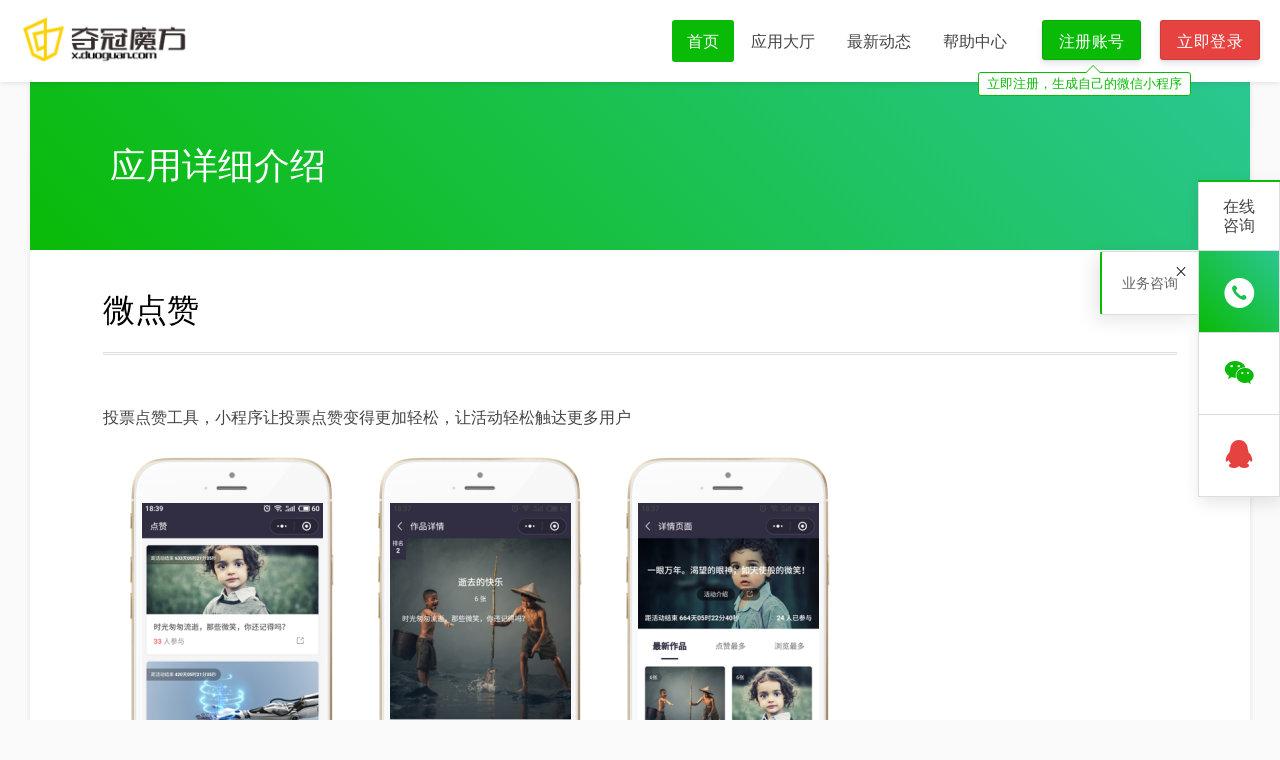

--- FILE ---
content_type: text/html; charset=utf-8
request_url: http://x.duoguan.com/index.php?s=/home/index/addon_detail/id/1684.html
body_size: 4185
content:
<!DOCTYPE html>
<!--[if lte IE 9 ]><html class="ie9 borderbox" lang="zh-cn"><![endif]-->
<!--[if (gte IE 10)|!(IE)]><!--><html class="borderbox" lang="zh-cn"><!--<![endif]-->

	<head>
		<meta charset="UTF-8">
		<meta name="renderer" content="webkit">
		<meta http-equiv="X-UA-Compatible" content="IE=edge,chrome=1" />
		<title>微点赞</title>
		<meta name="Description" content="夺冠魔方微信小程序生成平台、夺冠魔方是一款快速小程序生成工具,在这里您能找到您想要的各种模块快速生成您想要的小程序.无需编码,无需程序员,300秒就可以完成快速制作"/>
        <meta name="Keywords" content="小程序,微信小程序,小程序生成,小程序生成平台,小程序生成工具,微信小程序,小程序定制,小程序开发,小程序制作.." />
		<script src="https://apps.bdimg.com/libs/jquery/1.11.3/jquery.min.js"></script>
		<link rel="stylesheet" href="/Public/Home/index/css/typo.css" />
		<link rel="stylesheet" href="/Public/Home/index/css/base.css" />
		<link rel="stylesheet" href="/Public/Home/index/css/style.css?v=3" />
		<script type="text/javascript" src="/Public/Home/index/js/common.js" ></script>
	</head>

	<body>
		<div class="main-body">
						<div class="header clearfix">
				<div class="h-box">
					<div class="fr">
						<ul class="fl menu">
							<li>
								<a id="menu_index" href="http://x.duoguan.com/index.php?s=/home/index/index/menu/menu_index.html">首页</a>
							</li>
							<li>
								<a id="menu_appstore" href="http://x.duoguan.com/index.php?s=/home/index/index/menu/menu_appstore.html#appstore">应用大厅</a>
							</li>

							<li>
								<a id="menu_news" href="http://x.duoguan.com/index.php?s=/home/index/news_list/menu/menu_news.html">最新动态</a>
							</li>
							<li>
								<!-- <a id="menu_help" href="http://x.duoguan.com/index.php?s=/home/index/help_center/menu/menu_help.html">帮助中心</a> -->
								<a id="menu_help" href="http://x.duoguan.com/index.php?s=/home/help_doc/index.html">帮助中心</a>
							</li>
																					<!---->

						</ul>
														<ul class="fl h-btn">
								<span class="reg-box"><a href="http://x.duoguan.com/index.php?s=/home/user/register.html" class="comm-btn primary ">注册账号</a><i>立即注册，生成自己的微信小程序</i></span>
								<a href="http://x.duoguan.com/index.php?s=/home/user/login.html" class="comm-btn warn ml15 ">立即登录</a>
							</ul>					</div>
					<h1 class="logo fl">
			 		<a href="http://x.duoguan.com/index.php?s=/home/index/index/menu/menu_index.html" title="小程序生成平台">
			 			<img src="https://xrs.ixiaochengxu.cc/2018-12-14_5c1314ac47b9b.png" width="170">
			 		</a>
			 		</h1>
				</div>
			</div>
			<!--header end-->
				<div class="main sub-main clearfix">
				<div class="sub-tit">
					<h2>应用详细介绍</h2>
				</div>
				<!--news single start-->
				<div class="typo">
					<h1 class="single-tit">微点赞</h1>
			    	<p><span style=";font-family:微软雅黑;font-size:16px"><span style="font-family:微软雅黑">投票点赞工具，小程序让投票点赞变得更加轻松，让活动轻松触达更多用户</span></span></p><p><img src="http://xrs.duoguan.com/1530087618.png" title="1530087618.png" alt="image.png"/><img src="http://xrs.duoguan.com/1530087622.png" title="1530087622.png" alt="image.png"/><img src="http://xrs.duoguan.com/1530087627.png" title="1530087627.png" alt="image.png"/></p><p><br/></p>					</div>
				<!--news single end-->
			</div>
			<!--main end-->
			
			
			 <div class="foot">
				<div class="f-box small-font tc">
					<div class="copy grey">
						<p>河南夺冠互动网络科技有限公司</p>

						   <p class="recordcode">
						   						   &nbsp;&nbsp;
						  						  </p>
					</div>
				</div>
			</div>
<script>
var _hmt = _hmt || [];
(function() {
  var hm = document.createElement("script");
  hm.src = "https://hm.baidu.com/hm.js?353e5b8fe9292ecb5218a56a1a024c10";
  var s = document.getElementsByTagName("script")[0];
  s.parentNode.insertBefore(hm, s);
})();
</script>
<div style='display:none'><script>
var _hmt = _hmt || [];
(function() {
  var hm = document.createElement("script");
  hm.src = "https://hm.baidu.com/hm.js?4669bd1fc0361dd03e2b315a7b4d2823";
  var s = document.getElementsByTagName("script")[0]; 
  s.parentNode.insertBefore(hm, s);
})();
</script></div>


		</div>
	
		<!--悬浮微信QQ start-->
		<div class="chat-right">
			<ul>
				<li class="tit">在线<br>咨询</li>
				<li><a href="javaScript:;" class="blue active"><i class="iconfont icon-dianhua"></i>
					<div class="idh-box">
						<i class="iconfont icon-guanbi1 chat-close"></i>
						<p>业务咨询</p>
						<p class="large-font green"></p>					</div>
					<style>
						.idh-box{ right: -251px;}
					</style>
				</a></li>

	 <li class="weixin"><a href="javaScript:;" class="green"><i class="iconfont icon-weixin0"></i>
				<img src="https://xrs.ixiaochengxu.cc/Picture/duoguan2017/agent/2022-06-24/default_library/62b557eba274d.png" width="160" height="160"></a></li>


				<li><a target="_blank" href="http://wpa.qq.com/msgrd?v=3&uin=&site=qq&menu=yes" class="red"><i class="iconfont icon-qq0"></i></a></li>
			</ul>
		</div>
		<!--悬浮微信QQ end-->
		<!--注册 start-->
		<div class="popup popup-reg">
			<div class="popup-box">
				<div class="close tc">
					<i class="iconfont icon-guanbi1"></i>
				</div>
				<h3 class="p20">注册帐号</h3>

				<form id="form_register" class="login-form" action="http://x.duoguan.com/index.php?s=/home/user/register.html" method="post">
				<ul>
					<li>
						<input type="text" class="input" name="r_username" placeholder="用户名" />
					</li>
					<li>
						<input type="password" class="input" name="r_password" placeholder="密码（不少于6位）" />
					</li>
					<li>
						<input type="password" class="input" name="repassword" placeholder="确认密码" />
					</li>
					<li>
						<input type="text" id="verify" class="input" name="verify" placeholder="请输入图形验证码" />
						 <img class="verifyimg reloadverify" style="position: absolute;top: 6px;right: 6px;height: 40px;" alt="点击切换" src="http://x.duoguan.com/index.php?s=/home/index/verify.html" style="cursor:pointer;">
					</li>

					<li>
						<input type="text" id="inputMobile" class="input" name="mobile" placeholder="请输入手机号" />
						<button class="getYzm comm-btn primary reg small-font" id="btn_sms">获取验证码</button>
					</li>
					<li>
						<input type="text" class="input" name="sms_verify" placeholder="请输入手机号验证码" />
					</li>
					<li>
						<input type="text" class="input" placeholder="联系人" name="truename" />
					</li>
					<li>
						<input type="text" class="input" placeholder="邮箱" name="email" />
					</li>

					<input type="hidden" class="input" placeholder="代理商ID"  name="agent_id" value="800001"/>					<li class="errow Validform_checktip2" style="color:red;line-height:30px;padding-left:15px;height:15px;"></li>
				</ul>
				<div class="btn-box p20">
					<button class="comm-btn primary mid-btn large-font w100">注 册</button>
				</div>
				</form>

			</div>
		</div>
		<!--注册 end-->
		<!--登录 start-->
		<div class="popup popup-login">
			<div class="popup-box">
				<div class="close tc">
					<i class="iconfont icon-guanbi1"></i>
				</div>
				<h3 class="p20">登录系统</h3>

 		<form id="form_login" class="login-form" action="http://x.duoguan.com/index.php?s=/home/user/login.html" method="post">
				<!--登录 start-->
				<ul>
					<li>
						<input type="text" class="input" id="username" name="username" placeholder="请输入用户名或手机号" />
					</li>
					<li>
						<input type="password" class="input" id="password" name="password" placeholder="请输入密码" />
					</li>
					<li class="Validform_checktip" style="color:red;display:none;line-height:30px;padding-left:15px;height:15px;"></li>
					<li style="padding-left: 18px;padding-right:20px;"><label><input type="checkbox" class="remember"> 记住帐号</label>
						<label class="fr"><a href="http://x.duoguan.com/index.php?s=/home/user/changepwd_1.html">忘记密码</a></label>
					</li>
				</ul>
				<!--登录 end-->

				<!--找回密码 start-->
				<ul style="display: none;">
					<li>
						<input type="text" class="input" name="r_username" placeholder="请输入用户名或手机号" />
					</li>
					<li>
						<input type="text" id="inputMobile" class="input" name="mobile" placeholder="请输入手机号">
						<button class="getYzm comm-btn primary reg small-font" id="btn_sms">获取验证码</button>
					</li>
				</ul>
				<!--找回密码 end-->
				<div class="btn-box p20">
					<button class="comm-btn warn mid-btn large-font w100">登 录</button>
				</div>
		  </form>

			</div>
		</div>
		<!--登录 end-->
		<!--视频 start-->
		<div class="popup popup-video">
			<div class="video-box">
				<div class="close tc">
					<i class="iconfont icon-guanbi1"></i>
				</div>
				<div class="video-main">

				</div>
			</div>
		</div>

<script>
var _hmt = _hmt || [];
(function() {
  var hm = document.createElement("script");
  hm.src = "https://hm.baidu.com/hm.js?4669bd1fc0361dd03e2b315a7b4d2823";
  var s = document.getElementsByTagName("script")[0]; 
  s.parentNode.insertBefore(hm, s);
})();
</script>
		<script type="text/javascript">
$(function(){
	var time_clock = {
		       node:null,
		       count:60,
		       start:function(){
		          if(this.count > 0){
		             this.node.innerText = this.count--;
		             var _this = this;
		             setTimeout(function(){
		                 _this.start();
		             },1000);
		          }else{
		             this.node.removeAttribute("disabled");
		             this.node.innerText = "再次发送";
		             this.count = 60;
		          }
		       },
		       //初始化
		       init:function(node){
		          this.node = node;
		          this.node.setAttribute("disabled",true);
		          this.start();
		       }
	 };

	$("#btn_sms").click(function(){
	   	var mobile=$("#inputMobile").val();
	   	if(mobile==""){
	   		alert("请输入手机号码！");
	   		return false;
	   	}

		var verify=$("#verify").val();
	   	var self = $('#form_register');
		$.post(self.attr("action"), {sms:"send",mobile:mobile,verify:verify}, success, "json");
		return false;


		function success(data){
				console.dir(data);
    			if(data.status){
    				time_clock.init(document.getElementById("btn_sms"));
    			} else {
    				alert(data.info);
    			}
    	}

	 });

	$("#form_register").submit(function(){
		//console.log('a');
		var self = $(this);
		$.post(self.attr("action"), self.serialize(), success, "json");
		return false;


		function success(data){
			if(data.status){
				window.location.href = data.url;
			} else {
				self.find(".Validform_checktip2").text(data.info);
				//刷新验证码
				$(".reloadverify").click();
			}
		}
	});

	$(".label li .input").focus(function(){
		$(this).prev(".name").addClass("active");
	})
	$(".label li .input").blur(function(){
		$(this).prev(".name").removeClass("active");
	})

	$(".loginBtn").click(function(){
		$(this).addClass("active").siblings().removeClass("active");
		$(".loginBox").css("display","block");
		$(".regBox").css("display","none");
	})

	$(".regBtn").click(function(){
		$(this).addClass("active").siblings().removeClass("active");
		$(".regBox").css("display","block");
		$(".loginBox").css("display","none");
	})

	$("#form_login").submit(function(){
		var self = $(this);
		if($("#username").val()==""){
			$(".Validform_checktip").show();
			self.find(".Validform_checktip").text("请输入登录帐号");
			return false;
		}
		if($("#password").val()==""){
			$(".Validform_checktip").show();
			self.find(".Validform_checktip").text("请输入登录密码");
			return false;
		}

		$.post(self.attr("action"), self.serialize(), success, "json");
		return false;

		function success(data){
			if(data.status){
				window.location.href = data.url;
			} else {
				$(".Validform_checktip").show();
				self.find(".Validform_checktip").text(data.info);
				//刷新验证码
				$(".reloadverify").click();
			}
		}

	});

	var url=location.href;
	var url_array=new Array("menu_appstore","menu_index",'menu_news','menu_help','menu_agentinfo','menu_pagetemp');
	var is_menu=false;
	for(var index in url_array){
		if(url.indexOf(url_array[index])>0){
			$("#"+url_array[index]).addClass('active');
			is_menu=true;
		}
	}
	if(url.indexOf("help_detail")>0||url.indexOf("help_center")>0){
		$("#menu_help").addClass('active');
		is_menu=true;
	}if(url.indexOf("news_detail")>0){
		$("#menu_news").addClass('active');
		is_menu=true;
	}
	if(!is_menu){
		$("#menu_index").addClass('active');
	}
})
$(function(){
	var verifyimg = $(".verifyimg").attr("src");
    $(".reloadverify").click(function(){
        if( verifyimg.indexOf('?')>0){
            $(".verifyimg").attr("src", verifyimg+'&random='+Math.random());
        }else{
            $(".verifyimg").attr("src", verifyimg.replace(/\?.*$/,'')+'?'+Math.random());
        }
    });
});
function showLogin(){
	$(".main-body,.popup-login").addClass("active");
}
</script>

	</body>

</html>

--- FILE ---
content_type: text/css
request_url: http://x.duoguan.com/Public/Home/index/css/base.css
body_size: 1282
content:
@charset "utf-8";
/*
 * CSS Document
 * name   :base.css v1.0
 * author :tonjay
 * url    :flashnet.cn
 * time   :2017-01-01 
 */
html { font-size: 72.5%;}
body, button, input, select, textarea { color: #444; font-weight: 300; font-size: 1.4rem; line-height: 1.6; word-wrap: break-word; }
a { color: #444; font-weight: 300; text-decoration: none; }
a:visited { font-weight: 300; color: #444; }
a:hover, a:focus, a:active { font-weight:300;}
img {vertical-align: middle; }
button, input, select, textarea { font-size:1em;  margin: 0; padding: 0;  vertical-align: baseline;  *vertical-align: middle; -webkit-appearance:none; appearance:none; border: none; outline: none; background: inherit;}
textarea { overflow: auto; vertical-align: top;}
.float-box{position:fixed; left: 0; top: 0; right: 0; bottom: 0;}
.fl { float:left; }
.fr { float:right; }
.tl { text-align:left; }
.tc { text-align:center; }
.tr { text-align:right; }
.w100{ width: 100%;}
.max-font { font-size: 2rem }
.large-font { font-size: 1.8rem }
.mid-font { font-size: 1.4rem }
.small-font { font-size: 1.2rem }
.min-font { font-size: 1rem }
.mt5{ margin-top:5px;}
.mt8{ margin-top:8px;}
.mt10{ margin-top:10px;}
.mt12{ margin-top:12px;}
.mt15{ margin-top:15px;}
.mt16{ margin-top:16px;}
.mt18{ margin-top:18px;}
.mt20{ margin-top:20px;}
.mr5{ margin-right:5px;}
.mr8{ margin-right:8px;}
.mr10{ margin-right:10px;}
.mr12{ margin-right:12px;}
.mr15{ margin-right:15px;}
.mr16{ margin-right:16px;}
.mr18{ margin-right:18px;}
.mr20{ margin-right:20px;}
.mb5{ margin-bottom:5px;}
.mb8{ margin-bottom:8px;}
.mb10{ margin-bottom:10px;}
.mb12{ margin-bottom:12px;}
.mb15{ margin-bottom:15px;}
.mb16{ margin-bottom:16px;}
.mb18{ margin-bottom:18px;}
.mb20{ margin-bottom:20px;}
.ml5{ margin-left:5px;}
.ml8{ margin-left:8px;}
.ml10{ margin-left:10px;}
.ml12{ margin-left:12px;}
.ml15{ margin-left:15px;}
.ml16{ margin-left:16px;}
.ml18{ margin-left:18px;}
.ml20{ margin-left:20px;}
.pt5{ padding-top:5px;}
.pt8{ padding-top:8px;}
.pt10{ padding-top:10px;}
.pt12{ padding-top:12px;}
.pt15{ padding-top:15px;}
.pt16{ padding-top:16px;}
.pt18{ padding-top:18px;}
.pt20{ padding-top:20px;}
.pr5{ padding-right:5px;}
.pr8{ padding-right:8px;}
.pr10{ padding-right:10px;}
.pr12{ padding-right:12px;}
.pr15{ padding-right:15px;}
.pr16{ padding-right:16px;}
.pr18{ padding-right:18px;}
.pr20{ padding-right:20px;}
.pb5{ padding-bottom:5px;}
.pb8{ padding-bottom:8px;}
.pb10{ padding-bottom:10px;}
.pb12{ padding-bottom:12px;}
.pb15{ padding-bottom:15px;}
.pb16{ padding-bottom:16px;}
.pb18{ padding-bottom:18px;}
.pb20{ padding-bottom:20px;}
.pl5{ padding-left:5px;}
.pl8{ padding-left:8px;}
.pl10{ padding-left:10px;}
.pl12{ padding-left:12px;}
.pl15{ padding-left:15px;}
.pl16{ padding-left:16px;}
.pl18{ padding-left:18px;}
.pl20{ padding-left:20px;}
.p5{ padding: 5px;}
.p8{ padding: 8px;}
.p10{ padding:10px;}
.p15{ padding:15px;}
.p20{ padding:20px;}
.m5{ margin: 5px;}
.m8{ margin: 8px;}
.m10{ margin:10px;}
.m15{ margin:15px;}
.m20{ margin:20px;}

html .delay2{-webkit-animation-delay: 0.2s;animation-delay: 0.2s;}
html .delay3{-webkit-animation-delay: 0.3s;animation-delay: 0.3s;}
html .delay4{-webkit-animation-delay: 0.4s;animation-delay: 0.4s;}
html .delay5{-webkit-animation-delay: 0.5s;animation-delay: 0.5s;}
html .delay6{-webkit-animation-delay: 0.6s;animation-delay: 0.6s;}
html .delay7{-webkit-animation-delay: 0.7s;animation-delay: 0.7s;}
html .delay8{-webkit-animation-delay: 0.8s;animation-delay: 0.8s;}
html .delay9{-webkit-animation-delay: 0.9s;animation-delay: 0.9s;}
html .delay10{-webkit-animation-delay: 1s;animation-delay: 1s;}
html .delay11{-webkit-animation-delay: 1.1s;animation-delay: 1.1s;}
html .delay12{-webkit-animation-delay: 1.2s;animation-delay: 1.2s;}
html .delay13{-webkit-animation-delay: 1.3s;animation-delay: 1.3s;}
html .delay14{-webkit-animation-delay: 1.4s;animation-delay: 1.4s;}
html .delay15{-webkit-animation-delay: 1.5s;animation-delay: 1.5s;}
html .delay16{-webkit-animation-delay: 1.6s;animation-delay: 1.6s;}
html .delay17{-webkit-animation-delay: 1.7s;animation-delay: 1.7s;}
html .delay18{-webkit-animation-delay: 1.8s;animation-delay: 1.8s;}
html .delay19{-webkit-animation-delay: 1.9s;animation-delay: 1.9s;}
html .delay20{-webkit-animation-delay: 2s;animation-delay: 2s;}
html .delay21{-webkit-animation-delay: 2.1s;animation-delay: 2.1s;}
html .delay22{-webkit-animation-delay: 2.2s;animation-delay: 2.2s;}
html .delay23{-webkit-animation-delay: 2.3s;animation-delay: 2.3s;}
html .delay24{-webkit-animation-delay: 2.4s;animation-delay: 2.4s;}
html .delay25{-webkit-animation-delay: 2.5s;animation-delay: 2.5s;}
html .delay26{-webkit-animation-delay: 2.6s;animation-delay: 2.6s;}

--- FILE ---
content_type: text/css
request_url: http://x.duoguan.com/Public/Home/index/css/style.css?v=3
body_size: 4634
content:
@import url("font/iconfont.css");
.iconfont{ font-size: inherit;}
/*button 样式*/
.comm-btn{white-space: nowrap;display: inline-block;height: 40px; line-height:40px;padding: 0 16px;box-shadow: 0 4px 6px rgba(50,50,93,.11), 0 1px 3px rgba(0,0,0,.08); background: #fff; border-radius:3px; letter-spacing: .025em; color: #09bb07; text-decoration: none; border: 1px solid rgba(0,0,0,0.1); cursor: pointer;}
.comm-btn:hover{color:#37c637; text-decoration: none; -webkit-transform: translateY(-1px); box-shadow: 0 7px 14px rgba(50,50,93,.1), 0 3px 6px rgba(0,0,0,.08);}
.comm-btn:active{ background: #eee; -webkit-transform: translateY(1px);}
.comm-btn.primary{ background: #09bb07; color: #fff;}
.comm-btn.primary:hover{ background: #37c637; color: #fff;}
.comm-btn.primary:active{ background: #079606; -webkit-transform: translateY(1px);}
.comm-btn.warn{ background: #E64340; color: #fff;}
.comm-btn.warn:hover{ background: #eb6966; color: #fff;}
.comm-btn.warn:active{ background: #b83633; -webkit-transform: translateY(1px);}

.comm-btn.mid-btn{ height: 50px; line-height: 50px; padding: 0 28px; font-size: 1.8rem;}
.comm-btn.large-btn{ height: 60px; line-height:60px; padding: 0 40px; font-size: 2.2rem;}
/*color*/
.green,.green:visited{ color: #09bb07;}
.red,.red:visited{ color: #E64340;}
.blue,.blue:visited{ color: #009ad6;}
.grey,.grey:visited{ color: grey;}
.blank,.blank:visited{ color:white;}

/*公用css动画效果*/
.comm-btn,a,img,.mColum .more:after,a.uline:after,.popup li>input,.main-body,.chat-right .weixin img,.case-box,.test-app,.case-box:after,.idh-box{ -webkit-transition: all .3s ease;}
a.uline{ position: relative;}
a.uline:hover{text-decoration: none; margin-left:3px;}
a.uline:after{ content: ""; display:block; position:absolute; left:0; bottom: 0; width: 0; border-bottom: 1px solid #09BB07;}
a.uline:hover:after{ width: 100%;}

a:hover, a:focus, a:active{ color:#09BB07;}
html{ background: #fafafa;}
html,body,.h-box,.f_box{ min-width: 1000px;}

.header{ height: 82px;}
.h-box{ position: fixed; z-index: 999; left:10%; width:80%; background: #fff; padding:15px 0; box-shadow: 0px 1px 5px 0px rgba(0,0,0,0.1);}
.header a:hover{ text-decoration: none;}
.header .fr{ margin-top:5px; margin-right: 20px;}
.header li{ float: left; border-radius:3px; overflow: hidden; margin-left: 2px; position: relative;}
.video{ margin:6px 0 0 15px; position: relative; cursor:pointer;}
.video i{ position: absolute; right:-6px; bottom: -4px; color: #999; font-size: 12px; transform: scale(0.9); transform-origin: bottom right; _zoom:0.9;}
.logo a{ display: block; margin-left: 20px; width: 177px; height:52px; position: relative;}
.logo span{display: block; position: absolute; height: 100%; background: url(../images/logo-green.png) no-repeat;}
.logo span.before{ width: 52px; left:0px; background-position:3px top;}
.logo span.after{ width:120px; right: 0; background-position: top right;}
.h-btn .reg-box{ position: relative; display: inline-block;}
.h-btn .reg-box i{ background: #fff; color: #09BB07; border: 1px solid #09BB07; position: absolute; font-size: 13px; font-style: normal; left: 50%; margin-left:-114px; top: 50px; line-height: 22px; padding: 0 8px; border-radius: 3px; white-space: nowrap;}
.h-btn .reg-box i:after,.h-btn .reg-box i:before{ content: ""; display: block; position: absolute; left: 106px; border: 8px solid; border-color:transparent transparent #09BB07 transparent; top: -16px;}
.h-btn .reg-box i:before{ border-bottom-color: #fff; top:-15px; z-index: 1;}


.menu{ margin-right: 50px;}
.menu a{ display: block; line-height:42px; padding: 0 22px; position: relative; overflow: hidden;}
.menu a:after{ content: ""; display:none; position: absolute;}
.menu a:after{ background: #09bb07; width:200px; height: 200px; left:50%; top:50%; margin: -100px 0 0 -100px; z-index: -2; border-radius: 50%;}
.menu a:hover,.menu a.active{ color: #fff;}
.menu a:hover:after,.menu a.active:after{display: block;}
.menu a:active{ background: #079606;}
.menu a.active:hover:after{ background: #37c637;}

.meb-info{ position: relative; padding: 20px 20px; margin: -20px -20px;}
.meb-info:hover{ background:#f5f5f5;}
.meb-info:hover ul.meb-sub{ display: block;}
.meb-info>img{ width: 50px; height: 50px; border-radius: 50%; float: left; vertical-align: top;}
.meb-info>span{ float:left; line-height: 42px; margin-left: 6px; max-width: 90px; overflow: hidden; white-space: nowrap; text-overflow: ellipsis;}
.meb-info ul.meb-sub{ position: absolute;box-shadow: 1px 3px 8px rgba(0,0,0,0.15);background: #fff; top: 82px; left: 0; right: 0; padding: 8px 0; display: none;}
.meb-info ul.meb-sub li{ float: none; line-height:40px; margin: 0; border-radius: 0;}
.meb-info ul.meb-sub a{ padding:0 15px 0 30px; display: block;}
.meb-info ul.meb-sub a:hover{background: #f5f5f5;}
.meb-info ul.meb-sub .exit{ border-top: 1px solid #eee; margin-top: 8px; padding-top: 8px;}

.main{ margin-left:10%; margin-right: 10%;}
.mfapp,.case{ padding: 80px 0; border-bottom: 1px solid #ddd;}
.mfapp h2,.case h2{ font-size: 36px;}
.mfapp-con,.mColum{ overflow: hidden;}
.mfapp-con ul,.mColum-box,.case-list ul{ margin:0 -30px 0 0;}
.mfapp-con li{ width: 25%; padding-right:30px; margin-top: 40px; float: left; position: relative;}
.mfapp-con .tags span{ display: inline-block; border: 1px solid #ccc; border-radius: 3px; padding:0 8px; font-size: 12px; margin-right:8px; height: 22px; line-height: 22px; vertical-align: bottom;}
.mfapp-con img{ border-radius: 3px; position: absolute; left: 0; top: 0;}
.mfapp-con .app-img{ position: relative; border-radius:3px; display: block; overflow: hidden; padding-bottom: 55%;}
.mfapp-con p.small-font{ height:44px; overflow: hidden;}
.mfapp-con .app-btn{ position: absolute; left: 0; bottom: 0; right:30px; padding:20px 30px 10px; background: linear-gradient(rgba(250,250,250,0),rgba(250,250,250,1)); display:none;}
.mfapp-con li:hover .app-btn{ display:block;}

.test-app{ opacity:0; background: rgba(255,255,255,0.8); border-radius: 3px; position:absolute; left: 0; top: 0; right:30px; bottom: 0;}
.test-app img{ width:140px; width: 140px; border-radius: 3px; position: absolute; left: 50%; top: 50%; margin: -70px 0 0 -70px;}
.test-app:after{ content:"微信扫码体验"; position: absolute; display:block; left:7px; bottom:15px; right:0; text-align: center; color: #000; font-size: 14px; letter-spacing:7px; z-index:3;}
.case-box{ width: 100%; height: 100%; position: relative; background: #fff;border-radius: 3px;}
.case-list li{ width: 25%; padding-right: 30px; margin-top: 40px; float: left; position: relative;}
.case-list li:hover{ z-index: 1;}
.case-list li:hover .test-app{ opacity: 1;}
.case-m{ padding: 20px 20px 20px 100px; position: relative;}
.case-m h3{overflow: hidden; white-space:nowrap;}
.case-m .thumb{ border-radius: 3px; float: left; margin-left: -80px;}
.case-m p{ height:66px; display: -webkit-box; overflow:hidden; text-overflow:ellipsis; -webkit-line-clamp: 3;    -webkit-box-orient: vertical;}
.case-tags span{ display: inline-block; border: 1px solid #ccc; border-radius: 3px; padding:0 8px; font-size: 12px; margin-right:5px; height: 22px; line-height: 22px; vertical-align: bottom; opacity: 0.8;}

.case-sub li{ padding-right: 0; width: 33.333333333%; margin-top: 0; border:1px solid #eee; border-width: 0 1px 1px 0;}
.case-sub .test-app{ right: 0;}
.case-sub .case-m{ padding: 30px 30px 30px 110px;}
.case-sub ul{ margin-right: 0;}

.mColum{ padding:50px 0;}
.mColum-box{display: flex;display: -webkit-flex;}
.colum-item{ padding-right: 30px; position: relative;flex: 1;-webkit-flex: 1;}
.mColum .more{ font-size: 14px; position: relative; padding-left: 6px;}
.mColum .more:after{ display:inline-block; content: ""; margin: 6px 6px 0; border:5px solid; border-color: transparent transparent transparent #999; vertical-align:top;}
.mColum .more:hover{ text-decoration: none; color: #09BB07;}
.mColum .more:hover:after{ margin: 6px 4px 0; border-color: transparent transparent transparent #09BB07;}

.colum-news li{ margin-top:8px; white-space: nowrap; overflow: hidden; text-overflow: ellipsis;}
.join p{ padding-left: 26px;}
.join .iconfont{ float: left; margin-left: -26px;}

.chat-right{ z-index:1;position: fixed; right: 0; top: 25%; border-top: 2px solid #09BB07; text-align: center; box-shadow: 2px 6px 16px rgba(0,0,0,0.1);}
.chat-right li{ border: 1px solid #ddd; background: #fff; border-top: none;}
.chat-right .tit{ padding: 15px 0; line-height: 120%;}
.chat-right a{ display: block; position: relative; font-size:32px; line-height: 80px; width: 80px;}
.chat-right a:hover,.chat-right a.active{ text-decoration: none; background: #09BB07; background: linear-gradient(45deg, #09BB07, #2bc792); }
.chat-right a:hover i.iconfont,.chat-right a.active i.iconfont{color: #fff;}
.chat-right .weixin img{ position: absolute; border-radius: 3px 0 0 3px; top:50%; margin-top: -80px; right:-160px; z-index: -1;}
.chat-right .weixin a:hover img{ right: 80px;}
.idh-box{ position: absolute; top: 0; font-size: 14px; line-height: 160%; padding:20px; z-index: -1; border: 1px solid #ddd; right:-150px; background: #fff; text-align: left; border-radius: 3px 0 0 3px; border-left: 2px solid #09BB07; color: #666; box-shadow: -5px 5px 20px rgba(0,0,0,0.1); cursor:default;white-space:nowrap;}
.chat-right a:hover .idh-box,.chat-right a.active .idh-box{ right:80px;}
.chat-right a i.chat-close,.chat-right a:hover i.chat-close,.chat-right a.active i.chat-close{ position: absolute; right: 10px; top: 10px; color: #000; cursor: pointer;}
.chat-right a i.chat-close:hover{ color: #E64340;}
/*Slider*/
.bx-wrapper{ position: relative; *zoom: 1; -ms-touch-action: pan-y; touch-action: pan-y; height: 520px; overflow: hidden;}
.bx-viewport { -webkit--webkit-transform: translatez(0); }

.bx-has-pager{ position: absolute; left: 5%; bottom: 10%; z-index: 1;}
.bx-pager-item{ display: inline-block;}
.bx-pager-link{ width: 16px; height: 16px; display: inline-block; margin-right:15px; background: #434449; border-radius: 50%;  background:rgba(0,0,0,0.2); color: rgba(255,255,255,0); font-size: 0; border: 1px solid #fff; border-color: rgba(255,255,255,0.6); box-shadow:1px 1px 5px rgba(0,0,0,0.1);}
.bx-pager-link.active{ background: #fff;}

.slider-item{ height:520px; position: relative;}
.slider-txt{ position: absolute; top: 100px; left:5%; width:55%; text-shadow: 0 1px 3px rgba(0,0,0,.15);}
.slider-txt h2{ font-size: 56px;}
.slider-txt .price{ vertical-align:bottom; display: inline-block; padding: 0 25px; border: 1px solid #434449; border: 1px solid rgba(0,0,0,0.1); border-right: none; border-radius: 3px 0 0 3px; height: 50px; line-height: 50px; background:#434449; background:rgba(0,0,0,0.3);}
.slider-txt .warn{ border-radius: 0 3px 3px 0;}
.slider-img{ position: relative; top:0%; right:10%; bottom: 0; overflow: hidden; margin-right: -20%; -webkit-transform: rotate(20deg);}

.s-theme{ background: #accd3a; background: linear-gradient(20deg, #accd3a, #2bc792); color: #fff;}
.s-theme-2{ background: #4fb8d9; background: linear-gradient(20deg, #6fe3e7, #4fb8d9 25%, #5648c1); color: #fff;}
.s-theme-3{ background: #d23c39; background: linear-gradient(-20deg, #d23c39, #dca74a); color: #fff;}
.s-theme-4{ background: #5dd19c; background: linear-gradient(20deg, #104a72, #5dd19c 75%, #fffae8); color: #fff;}
.s-theme-5{ background: #dc2430; background: linear-gradient(-20deg, #7b4397, #dc2430); color: #fff;}

/*foot*/
.f-box{width:80%; margin:0px auto;padding:50px 0px; border-top: 1px solid #eee;}

/*login & reg*/
.popup{ position: fixed; left: 0; top: 0; right: 0; bottom: 0; background:rgba(0,0,0,0.8); z-index: 9999; display: none;}
.popup-box{ position: absolute; left: 50%; top:50%; margin: -260px 0 0 -180px; width: 360px; background: #fff; border-radius: 5px;}
.popup-box li{height: 52px;line-height: 52px;position: relative;}
.popup li>input{width:100%;height:100%;border-bottom: 1px solid #eee;padding:0px 18px;}
.popup li>input:focus{ background:rgba(9,187,7,0.15); color: #09BB07; padding: 0 15px 0 23px;}
.popup .getYzm{position: absolute;top:7px;right: 8px;box-shadow:inherit;}
.login_btn{width:100%;height: 45px;line-height: 45px;font-size: 1.4rem;}
.close{position: absolute;top:-18px;right: -18px;background: #fff;background: linear-gradient( #fff, #ccc); width:36px;height: 36px;line-height: 36px;border-radius:50%;box-shadow: 1px 2px 5px rgba(0,0,0,0.2); font-size: 18px; text-align: center; cursor: pointer; z-index: 1;}
.close:hover{ background:#eee; color: #09BB07;}
.close:active{ background: #ccc; color: #000;}
.main-body.active{ -webkit-filter: blur(10px);}
.popup.active{ display: block;}
.popup h3{ color: #fff; color: #fff; border-radius: 5px 5px 0 0;}
.popup-reg h3{ background: #09BB07; background: linear-gradient(20deg, #09BB07, #2bc792);}
.popup-login h3{background: #E64340; background: linear-gradient(20deg, #E64340, #dca74a);}

.remember{ -webkit-appearance: none; appearance: none; width: 18px; height: 18px; vertical-align: top; margin-top: 17px; border: 1px solid #ccc; position: relative; padding: 0;}
.remember:checked{ border:1px solid #2f9833;}
.remember:checked:after{ content:""; display: block; border:2px solid; border-color: transparent transparent #2f9833 #2f9833; width:12px; height:8px; position: absolute; left: 50%; top: 50%; -webkit--webkit-transform: translate(-75%,-60%) rotate(-45deg);-webkit-transform: translate(-75%,-60%) rotate(-45deg); -webkit--webkit-transform-origin: center top;-webkit-transform-origin: center top; border-radius: 3px;}
		

/*视频 */
.video-box{ position: absolute; left: 50%; top:50%; margin: -225px 0 0 -400px;  width: 800px; height: 450px; border-radius: 5px; background: #fff;}
.video-main{ width: 100%; height: 100%; overflow: hidden;}

/*帮助中心*/
.sub-main{ background: #fff;box-shadow: 0px 1px 5px 0px rgba(0,0,0,0.1);}
.sub-tit h2{  padding:60px 80px; font-size: 36px; background: #09BB07; background: linear-gradient(45deg, #09BB07, #2bc792); color: #fff;}

.sub-box{ position: relative;}
.sub-box:before{ content: ""; display: block; position: absolute; top: 0; left: 279px; bottom: 0; border-right: 1px solid #e6e6e6;}
.sidebar{ width: 280px; position: relative;z-index: 1;}
.sidebar ul{ border-top: 1px solid #e6e6e6;}
.sidebar a{ display: block; border-bottom: 1px solid #e6e6e6; padding:12px 15px; white-space:nowrap; overflow: hidden; text-overflow: ellipsis;}
.sidebar a:hover{ text-decoration: none; background:#eee;}
.sidebar a.active{ background: #09BB07; background: linear-gradient(45deg, #09BB07, #2bc792); color: #fff; margin-right: -10px; box-shadow: 0px 0px 10px rgba(0,0,0,.2);}
.r-box{ margin-left: 280px;}
.typo{ overflow: hidden; padding:0 6% 3%;}
.typo .single-tit{ border-bottom: 3px double #ddd; margin-bottom:50px; padding-bottom:20px;}
.ac-list{ padding:3% 6%;}
.ac-list li{ padding: 6px 0; list-style: decimal;}

/*news*/
.news-box li{ padding: 12px 25px; border-bottom: 1px solid #eee;}

.page{margin:50px auto;}
.page a,.page span{display: inline-block;border:1px solid #e5e5e5;padding: 5px 15px;}
.page a:hover{ background: #eee; text-decoration: none;}
.page a.active{background: #09bb07; background: linear-gradient(45deg, #09BB07, #2bc792); color: #fff;border:1px solid #09bb07;}

/*自适应*/

@media (max-width:1440px ) {
.h-box{ left:5%; width: 90%;}	
.slider-txt{left:2%;}
.main{margin-left:5%; margin-right: 5%;}
}
@media (max-width:1366px ) {
.h-box{ left: 0; width: 100%;}	
.f_box{width:100%;}
.slider-img{ right:5%;}
.main{ margin-left:30px; margin-right:30px;}
.bx-wrapper{ margin-left:-30px; margin-right:-30px;}
.menu a{ padding: 0 15px;}
.menu{ margin-right: 20px;}
}

/*css动画*/

.test-app img{ transform: scale(1.05); transition-delay:0.1s;}
.case-list li:hover .test-app,.case-list li:hover .case-box{ transform: scale(1.05);}
.case-list li:hover .case-box{ box-shadow: 2px 2px 25px 5px rgba(0,0,0,0.1);}
.case-list li:hover .test-app img{transform: scale(0.9);}

.popup{ -webkit-animation: popupbg 0.4s ease forwards;  -webkit-opacity: 0;}
@-webkit-keyframes popupbg {
  0% { -webkit-opacity: 0;}
  100%{ -webkit-opacity: 1;}
}
.popup .popup-box,.popup .video-box{ -webkit-animation: popup 0.4s ease forwards; -webkit-transform: translateY(20%); -webkit-opacity: 0;}
@-webkit-keyframes popup {
  0% { -webkit-transform: translateY(20%); -webkit-opacity: 0;}
  100%{ -webkit-transform: translateY(0); -webkit-opacity: 1;}
}
.mfapp-con li img{ -webkit-transform: scale(1);}
.mfapp-con li:hover img{ -webkit-transform: scale(1.05);}
.mfapp-con .app-btn{ -webkit-animation: app-btn 0.4s ease forwards; -webkit-transform: translateY(40%); -webkit-opacity: 0;}
@-webkit-keyframes app-btn {
  0% { -webkit-transform: translateY(40%); -webkit-opacity: 0;}
  100%{ -webkit-transform: translateY(0); -webkit-opacity: 1;}
}
.h-btn .reg-box i{ -webkit-animation: reg-tips 0.6s ease infinite;}
@-webkit-keyframes reg-tips {
  0% { -webkit-transform: translateY(0);}
  50%{ -webkit-transform: translateY(2px);}
  100%{ -webkit-transform: translateY(0);}
}

.menu a:after{ -webkit-animation: menu 0.6s ease-out forwards; -webkit-transform: scale(0.2); -webkit-opacity: 0;}
@-webkit-keyframes menu {
  0% { -webkit-transform: scale(0.2); opacity:0;}
  60% { -webkit-transform: scale(0.6); opacity:1;}
  100%{ -webkit-transform: scale(1);opacity:1;}
}
.logo span.before{-webkit-animation: logo 3s ease infinite;}
@-webkit-keyframes logo {
  0% { -webkit-transform: rotate(0deg);}
  80%,100%{ -webkit-transform: rotate(360deg);}
}


.ie9-tips{ font-size: 24px; text-align: center; padding: 15% 0 0;}
.ie9-tips img{ margin:15px;}
.ie9 .main-body,.ie9-tips{ display: none;}
.ie9 .ie9-tips{ display: block;}

.case-use span.green{ white-space:nowrap; display:inline-block; max-width:140px; text-overflow:ellipsis; overflow:hidden; vertical-align:top;}


--- FILE ---
content_type: text/css
request_url: http://x.duoguan.com/Public/Home/index/css/font/iconfont.css
body_size: 501
content:

@font-face {font-family: "iconfont";
  src: url('iconfont.eot?t=1489800353983'); /* IE9*/
  src: url('iconfont.eot?t=1489800353983#iefix') format('embedded-opentype'), /* IE6-IE8 */
  url('iconfont.woff?t=1489800353983') format('woff'), /* chrome, firefox */
  url('iconfont.ttf?t=1489800353983') format('truetype'), /* chrome, firefox, opera, Safari, Android, iOS 4.2+*/
  url('iconfont.svg?t=1489800353983#iconfont') format('svg'); /* iOS 4.1- */
}

.iconfont {
  font-family:"iconfont" !important;
  font-size:16px;
  font-style:normal;
  -webkit-font-smoothing: antialiased;
  -moz-osx-font-smoothing: grayscale;
}

.icon-location:before { content: "\e651"; }

.icon-phone:before { content: "\e652"; }

.icon-friendfamous:before { content: "\e6cb"; }

.icon-dianhua:before { content: "\e6e1"; }

.icon-qq0:before { content: "\e6a1"; }

.icon-weixin0:before { content: "\e6b2"; }

.icon-guanbi1:before { content: "\e723"; }



--- FILE ---
content_type: application/javascript
request_url: http://x.duoguan.com/Public/Home/index/js/common.js
body_size: 335
content:
$(document).ready(function(){
	$(".reg").click(function(){
		$(".popup-reg").addClass("active");
	})
	$(".login").click(function(){
		$(".popup-login").addClass("active");
	})
	$(".video").click(function(){
		$(".popup-video").addClass("active");
	})
	$(".popup .close").click(function(){
		$(".popup video").trigger("pause");
		$(".popup").removeClass("active");
	})
	
	//右侧浮动
	$(".chat-right a").hover(function(){
		$(this).addClass("active").closest("li").siblings().find("a").removeClass("active");
	},function(){
		$(this).removeClass("active");
	});
})
